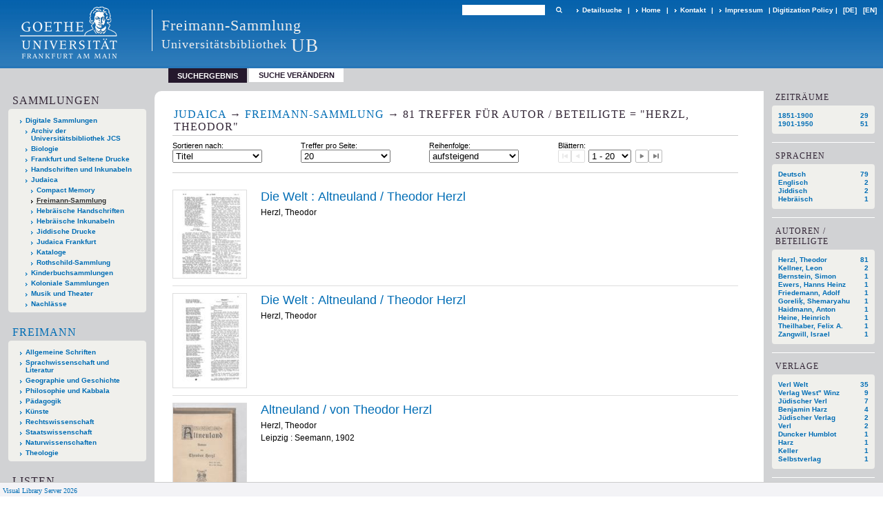

--- FILE ---
content_type: text/html;charset=utf-8
request_url: https://sammlungen.ub.uni-frankfurt.de/freimann/search?operation=searchRetrieve&query=bib.personalName%3D%22Herzl%2C%20Theodor%22%20and%20vl.domain%3Ddomain%20sortBy%20dc.title%2Fasc
body_size: 9203
content:
<!DOCTYPE html>
<html lang="de"><head><title>Freimann-Sammlung / Suche Autor / Beteiligte = "Herzl, Theodor" [1-20]</title><meta http-equiv="Content-Type" content="xml; charset=UTF-8"><meta name="viewport" content="width = device-width, initial-scale = 1"><meta name="description" content="Freimann-Sammlung"><meta lang="de" content=""><link rel="shortcut icon" href="/freimann/domainimage/favicon.ico" type="image/x-icon"><link rel="alternate" type="application/rss+xml" title="Freimann-Sammlung" href="/freimann/rss"><link type="text/css" href="/css/ubffm-server-balancer_front3.jsf_content.css?-5068635209101182675" rel="stylesheet"><script src="/thirdparty/jquery-3.6.0.min.js">&#160;</script><script defer src="/static/scripts/main.js">&#160;</script><script defer src="/static/scripts/common.js">&#160;</script><script defer src="/static/scripts/fulltext.js">&#160;</script></head><body style="height:100%" class="bd-guest   bd-tableLayout  bd-r-ubffm bd-m- bd-jsf  bd-retro bd-search bd-portal bd-nav bd-portal-searchResult bd-nav-searchResult bd-search-searchResult bd-list-rows bd-listnav"><span style="display:none" id="meta"><var id="tree">&#160;<var id="timeout" value="3600" class=" sessionsys"> </var><var id="name" value="jsf" class=" domain"> </var><var id="relativeRootDomain" value="ubffm" class=" domain"> </var><var id="pathinfo" value="/freimann/search" class=" request"> </var><var id="fulldata" value="false" class=" domain"> </var><var id="search-linkDetailedsearchScope" value="domain" class=" templating"> </var><var id="class" value="search" class=" request"> </var><var id="classtype" value="portal" class=" request"> </var><var id="tab" value="searchResult" class=" request"> </var><var id="id" value="" class=" request"> </var><var id="query" value='bib.personalName="Herzl, Theodor" and vl.domain=domain sortBy dc.title/asc' class=" request"> </var><var id="leftColToggled" value="false" class=" session"> </var><var id="facetFilterToggled" value="false" class=" session"> </var><var id="topheight" value="80" class=" session"> </var><var id="bottomheight" value="20" class=" session"> </var><var id="bodywidth" value="1000" class=" session"> </var><var id="centercolwidth" value="0" class=" session"> </var><var id="middlerowheight" value="476" class=" session"> </var><var id="numberOfThumbs" value="20" class=" session"> </var><var id="clientwidth" value="1000" class=" session"> </var><var id="fullScreen" value="false" class=" session"> </var><var id="staticWidth" value="false" class=" session"> </var><var id="rightcolwidth" value="220" class=" session"> </var><var id="leftcolwidth" value="200" class=" session"> </var><var id="zoomwidth" value="0" class=" session"> </var><var id="mode" value="w" class=" session"> </var><var id="initialized" value="true" class=" session"> </var><var id="sizes" value="128,1200,2000,0,1000,304,1504,504,800" class=" webcache"> </var><var id="availableZoomLevels" value="504,800,1000,1504,2000" class=" webcache"> </var><var id="js-toggleMobileNavi" value="None" class=" templating"> </var><var id="fullscreen-fullzoomOnly" value="false" class=" templating"> </var><var id="css-mobileMin" value="992px" class=" templating"> </var><var id="tei-on" value="false" class=" templating"> </var><var id="search-alertIfEmpty" value="true" class=" templating"> </var><var id="search-quicksearchScope" value="domain" class=" templating"> </var><var id="search-toggleListMinStructs" value="3" class=" templating"> </var><var id="search-highlightingColor" value="00808066" class=" templating"> </var><var id="layout-wrapperMargins" value="body" class=" templating"> </var><var id="layout-useMiddleContentDIV" value="false" class=" templating"> </var><var id="layout-navPortAboveMiddleContentDIV" value="false" class=" templating"> </var><var id="navPort-align" value="top" class=" templating"> </var><var id="navPort-searchTheBookInit" value="closed" class=" templating"> </var><var id="navPath-pageviewStructureResize" value="js" class=" templating"> </var><var id="layout-useLayout" value="tableLayout" class=" templating"> </var><var id="listNavigation-keepToggleState" value="false" class=" templating"> </var><var id="fullscreen-mode" value="None" class=" templating"> </var><var id="groups" value="guest" class=" user"> </var></var><var id="client" value="browser">&#160;</var><var id="guest" value="true">&#160;</var><var class="layout" id="colleft" value="searchResult,">&#160;</var><var class="layout" id="colright" value="">&#160;</var></span><table cellpadding="0" cellspacing="0" id="cont"><tr id="rowTop"><td class="tdTop" id="tdTop"><a class="screenreaders" href="#leftParts">zum Hauptmen&#252;</a><a class="screenreaders" href="#centerParts">zum Inhalt</a><header role="banner" class=""><div id="defaultTop" class="wiki wiki-top defaultTop wiki-defaultTop defaultTop "><table cellpadding="0" cellspacing="0" class="topContent" id="topContent">

<tr>
    

  <td width="5%"><a href="http://www.uni-frankfurt.de/"><img id="logo" alt="" src="/ubffm/domainresource/static/graphics/goethe.png"></a></td>
  <td id="topmenu">
      <div style="position:absolute;text-align:left;left:220px;top:14px;padding:10px 0 0 13px;border-left:1px solid #eee;height:60px">
          <h1 style="" id="projectname">Freimann-Sammlung</h1>
          <div class="item" style="color:#eee;margin-bottom:0"><span style="display:inline-block;font-size:18px;vertical-align:top;margin-top:4px;">Universit&#228;tsbibliothek</span><span style="display:inline-block;font-size:27px;margin-left:6px">UB</span></div>
      </div>
      <form method="get" onsubmit="return alertIfEmpty()" name="searchBox" class="searchform" id="quickSearchform" action="/freimann/search/quick"><label class="screenreaders" for="quicksearch">Schnellsuche: </label><input type="text" id="quicksearch" name="query" class="quicksearch" onfocus="this.value=''" style="" value="" preset="" msg="Bitte mindestens einen Suchbegriff eingeben."><button type="submit" id="quicksearchSubmit" class=" button large edge slim flat noborder searchglass"><span class="hidden">OK</span></button></form>
      <div style="display:inline-block;vertical-align:middle"><a class="textlink  sel " id="searchexpert" href="/freimann/search"><span>Detailsuche</span></a>
      <span> | </span>
      <a id="linkHome" class="textlink " href="/" title="Home">Home</a>
      <span> | </span>
      <a id="linkContact" class=" textlink" href="/freimann/doc/contact">Kontakt</a>
      <span> | </span>
      <a class="textlink" href="http://www.uni-frankfurt.de/impressum/">Impressum</a>
      <span> | </span>
      
      <a href="/wiki/digipolicy">Digitization Policy</a>
      <span> | </span>
      <span class="chooseLanguage langEls"><a class="uppercase sel"><abbr>[de]</abbr></a><a href="/action/changeLanguage?lang=en" class="uppercase "><abbr title="Sprache &#228;ndern: Englisch">[en]</abbr></a></span></div>
  </td>
</tr>
</table>


</div><nav class="navPort   "><ul id="navPort" class="nav-inline navPort-nav navPort-search-searchResult"><li class="viewCtrl_sel  tab-searchResult firstCtrl tab-nav-searchResult" id="tab-search-searchResult"><span>Suchergebnis</span></li><li class="viewCtrl  tab-searchUI lastCtrl evenCtrl tab-search tab-nav-searchUI" id="tab-search-searchUI"><a href="/freimann/search">Suche ver&#228;ndern</a></li><span style="font-size:0px">&#160;</span></ul></nav></header></td></tr><tr class="rowMiddle" id="rowMiddle"><td><table height="100%" cellpadding="0" cellspacing="0" id="middleContent"><tr><td id="colleft" class="colleft" style="height:100%"><a class="screenreaders" name="leftParts">&#160;</a><div id="leftContent"><nav role="navigation"><section><div class="menusection domainBox"><h4 class="menuheader" id="menuheaderDomainbox"><div>Sammlungen</div></h4><div class="menubox menubox menuboxDomainbox menuboxDomainbox-tree "><ul class="vl-nav nav"><li><a href="/" id="ubffm" class="">Digitale Sammlungen</a></li><li class=""><ul><li><a class="ubffm-child ubarchiv " href="/ubarchiv/nav/index/all">Archiv der Universit&#228;tsbibliothek JCS</a></li></ul></li><li class=""><ul><li><a class="ubffm-child ubffmbio " href="/biologie/nav/index/all">Biologie</a></li></ul></li><li class=""><ul><li><a class="ubffm-child frankfurt " href="/frankfurt/nav/index/all">Frankfurt und Seltene Drucke</a></li></ul></li><li class=""><ul><li><a class="ubffm-child ubffmms " href="/msinc/nav/index/all">Handschriften und Inkunabeln</a></li></ul></li><li class=""><ul><li><a class="ubffm-child ubffmssgjt " href="/judaica/nav/index/all">Judaica</a></li><li class=""><ul><li><a class="ubffmssgjt-child ubffmcm " href="/cm/nav/index/title">Compact Memory</a></li></ul></li><li class="sel"><ul><li><a class="ubffmssgjt-child jsf sel " href="/freimann/nav/index/all">Freimann-Sammlung</a></li></ul></li><li class=""><ul><li><a class="ubffmssgjt-child ubffmjms2 " href="/mshebr2/nav/index/all">Hebr&#228;ische Handschriften</a></li></ul></li><li class=""><ul><li><a class="ubffmssgjt-child inchebr2 " href="/inchebr2/nav/index/all">Hebr&#228;ische Inkunabeln</a></li></ul></li><li class=""><ul><li><a class="ubffmssgjt-child ubffmwjd " href="/jd/nav/index/all">Jiddische Drucke</a></li></ul></li><li class=""><ul><li><a class="ubffmssgjt-child ubffmeuropeana " href="/judaicaffm/nav/index/all">Judaica Frankfurt</a></li></ul></li><li class=""><ul><li><a class="ubffmssgjt-child ubffmjcat " href="/ubffmjcat/nav/index/all">Kataloge</a></li></ul></li><li class=""><ul><li><a class="ubffmssgjt-child rothschild " href="/rothschild/nav/index/all">Rothschild-Sammlung</a></li></ul></li></ul></li><li class=""><ul><li><a class="ubffm-child kinderbuch " href="/kinderbuch/nav/index/all">Kinderbuchsammlungen</a></li></ul></li><li class=""><ul><li><a class="ubffm-child afrika " href="/kolonial/nav/index/all">Koloniale Sammlungen</a></li></ul></li><li class=""><ul><li><a class="ubffm-child musiktheater " href="/musiktheater/nav/index/all">Musik und Theater</a></li></ul></li><li class=""><ul><li><a class="ubffm-child ubffma " href="/nachlass/nav/index/all">Nachl&#228;sse</a></li></ul></li></ul></div></div></section><div id="firstClassificationLevel"><h4 class="menuheader menuheader-sel" id=""><div><a href="/freimann/nav/classification/8111237">Freimann</a></div></h4><div class="menubox menubox"><ul class="vl-nav nav"><li><a href="/freimann/nav/classification/1">Allgemeine Schriften</a></li><li><a href="/freimann/nav/classification/18">Sprachwissenschaft und Literatur</a></li><li><a href="/freimann/nav/classification/71">Geographie und Geschichte</a></li><li><a href="/freimann/nav/classification/163">Philosophie und Kabbala</a></li><li><a href="/freimann/nav/classification/173">P&#228;dagogik</a></li><li><a href="/freimann/nav/classification/186">K&#252;nste</a></li><li><a href="/freimann/nav/classification/192">Rechtswissenschaft</a></li><li><a href="/freimann/nav/classification/206">Staatswissenschaft</a></li><li><a href="/freimann/nav/classification/223">Naturwissenschaften</a></li><li><a href="/freimann/nav/classification/229">Theologie</a></li></ul></div></div><section><div class="menusection menusection-selectIndex"><h4 class="menuheader" id="menuboxSelectIndexHeader"><div>Listen</div></h4><div class="menubox menubox" id="menuboxSelectIndexBox"><ul class="vl-nav nav"><li><a class="" href="/freimann/nav/history">Neuzug&#228;nge</a></li><li><a class="index-title " href="/freimann/nav/index/title">Titel</a></li><li><a class="index-name " href="/freimann/nav/index/name">Autor / Beteiligte</a></li><li><a class="index-place " href="/freimann/nav/index/place">Ort</a></li><li><a class="index-printer-publisher " href="/freimann/nav/index/printer-publisher">Verlag</a></li><li><a class="index-date last" href="/freimann/nav/index/date">Jahr</a></li></ul></div></div></section><section><div class="menusection menusection-clouds"><h4 class="menuheader" id="menuboxCloudsHeader"><div>Clouds</div></h4><div class="menubox menubox" id="menuboxCloudsBox"><ul class="vl-nav nav"><li><a class="cloud-keyword  first" href="/freimann/nav/cloud/keyword">Schlagw&#246;rter</a></li><li><a class="cloud-place " href="/freimann/nav/cloud/place">Orte</a></li><li><a class="cloud-name " href="/freimann/nav/cloud/name">Autoren / Beteiligte</a></li><li><a class="cloud-publisher " href="/freimann/nav/cloud/publisher">Verlage</a></li><li><a class="cloud-date  last" href="/freimann/nav/cloud/date">Jahre</a></li></ul></div></div></section></nav></div></td><td id="colmain" class="colmain" valign="top" style="height:100%"><main role="main"><img alt="" style="position:absolute;left:-9999px" id="cInfo" width="0" height="0"><div class="listNavigation column center " id="listNavigation"><a class="screenreaders" name="listNavigation">&#160;</a><nav role="navigation"><div class="listNavBox" id="facetData"><div class="menusection d50" style=""><h4 class="menuheader menuheader-d50" id=""><div>Zeitr&#228;ume</div></h4><div class="menubox menubox menubox-d50"><ul class="vl-nav nav"><li><a name="/freimann/search" href="?&amp;query=bib.personalName%3D%22Herzl%2C%20Theodor%22%20and%20vl.domain%3Ddomain%20sortBy%20dc.title%2Fasc&amp;operation=searchRetrieve&amp;facets=d50%3D%221850%22" rel="nofollow"><span class="itemCount" style="float:right"><span>29</span><span class="screenreaders">Eintr&#228;ge f&#252;r </span></span><span class="item">1851-1900</span></a></li><li><a name="/freimann/search" href="?&amp;query=bib.personalName%3D%22Herzl%2C%20Theodor%22%20and%20vl.domain%3Ddomain%20sortBy%20dc.title%2Fasc&amp;operation=searchRetrieve&amp;facets=d50%3D%221900%22" rel="nofollow"><span class="itemCount" style="float:right"><span>51</span><span class="screenreaders">Eintr&#228;ge f&#252;r </span></span><span class="item">1901-1950</span></a></li></ul></div></div><div class="menusection language" style=""><h4 class="menuheader menuheader-language" id=""><div>Sprachen</div></h4><div class="menubox menubox menubox-language"><ul class="vl-nav nav"><li><a name="/freimann/search" href="?&amp;query=bib.personalName%3D%22Herzl%2C%20Theodor%22%20and%20vl.domain%3Ddomain%20sortBy%20dc.title%2Fasc&amp;operation=searchRetrieve&amp;facets=language%3D%22ger%22" rel="nofollow"><span class="itemCount" style="float:right"><span>79</span><span class="screenreaders">Eintr&#228;ge f&#252;r </span></span><span class="item">Deutsch</span></a></li><li><a name="/freimann/search" href="?&amp;query=bib.personalName%3D%22Herzl%2C%20Theodor%22%20and%20vl.domain%3Ddomain%20sortBy%20dc.title%2Fasc&amp;operation=searchRetrieve&amp;facets=language%3D%22eng%22" rel="nofollow"><span class="itemCount" style="float:right"><span>2</span><span class="screenreaders">Eintr&#228;ge f&#252;r </span></span><span class="item">Englisch</span></a></li><li><a name="/freimann/search" href="?&amp;query=bib.personalName%3D%22Herzl%2C%20Theodor%22%20and%20vl.domain%3Ddomain%20sortBy%20dc.title%2Fasc&amp;operation=searchRetrieve&amp;facets=language%3D%22yid%22" rel="nofollow"><span class="itemCount" style="float:right"><span>2</span><span class="screenreaders">Eintr&#228;ge f&#252;r </span></span><span class="item">Jiddisch</span></a></li><li><a name="/freimann/search" href="?&amp;query=bib.personalName%3D%22Herzl%2C%20Theodor%22%20and%20vl.domain%3Ddomain%20sortBy%20dc.title%2Fasc&amp;operation=searchRetrieve&amp;facets=language%3D%22heb%22" rel="nofollow"><span class="itemCount" style="float:right"><span>1</span><span class="screenreaders">Eintr&#228;ge f&#252;r </span></span><span class="item">Hebr&#228;isch</span></a></li></ul></div></div><div class="menusection name" style=""><h4 class="menuheader menuheader-name" id=""><div>Autoren / Beteiligte</div></h4><div class="menubox menubox menubox-name"><ul class="vl-nav nav"><li><a name="/freimann/search" href="?&amp;query=bib.personalName%3D%22Herzl%2C%20Theodor%22%20and%20vl.domain%3Ddomain%20sortBy%20dc.title%2Fasc&amp;operation=searchRetrieve&amp;facets=name%3D%22Herzl%2C%20Theodor%22" rel="nofollow"><span class="itemCount" style="float:right"><span>81</span><span class="screenreaders">Eintr&#228;ge f&#252;r </span></span><span class="item">Herzl, Theodor</span></a></li><li><a name="/freimann/search" href="?&amp;query=bib.personalName%3D%22Herzl%2C%20Theodor%22%20and%20vl.domain%3Ddomain%20sortBy%20dc.title%2Fasc&amp;operation=searchRetrieve&amp;facets=name%3D%22Kellner%2C%20Leon%22" rel="nofollow"><span class="itemCount" style="float:right"><span>2</span><span class="screenreaders">Eintr&#228;ge f&#252;r </span></span><span class="item">Kellner, Leon</span></a></li><li><a name="/freimann/search" href="?&amp;query=bib.personalName%3D%22Herzl%2C%20Theodor%22%20and%20vl.domain%3Ddomain%20sortBy%20dc.title%2Fasc&amp;operation=searchRetrieve&amp;facets=name%3D%22Bernstein%2C%20Simon%22" rel="nofollow"><span class="itemCount" style="float:right"><span>1</span><span class="screenreaders">Eintr&#228;ge f&#252;r </span></span><span class="item">Bernstein, Simon</span></a></li><li><a name="/freimann/search" href="?&amp;query=bib.personalName%3D%22Herzl%2C%20Theodor%22%20and%20vl.domain%3Ddomain%20sortBy%20dc.title%2Fasc&amp;operation=searchRetrieve&amp;facets=name%3D%22Ewers%2C%20Hanns%20Heinz%22" rel="nofollow"><span class="itemCount" style="float:right"><span>1</span><span class="screenreaders">Eintr&#228;ge f&#252;r </span></span><span class="item">Ewers, Hanns Heinz</span></a></li><li><a name="/freimann/search" href="?&amp;query=bib.personalName%3D%22Herzl%2C%20Theodor%22%20and%20vl.domain%3Ddomain%20sortBy%20dc.title%2Fasc&amp;operation=searchRetrieve&amp;facets=name%3D%22Friedemann%2C%20Adolf%22" rel="nofollow"><span class="itemCount" style="float:right"><span>1</span><span class="screenreaders">Eintr&#228;ge f&#252;r </span></span><span class="item">Friedemann, Adolf</span></a></li><li><a name="/freimann/search" href="?&amp;query=bib.personalName%3D%22Herzl%2C%20Theodor%22%20and%20vl.domain%3Ddomain%20sortBy%20dc.title%2Fasc&amp;operation=searchRetrieve&amp;facets=name%3D%22Goreli%E1%B8%B3%2C%20Shemaryahu%22" rel="nofollow"><span class="itemCount" style="float:right"><span>1</span><span class="screenreaders">Eintr&#228;ge f&#252;r </span></span><span class="item">Goreli&#7731;, Shemaryahu</span></a></li><li><a name="/freimann/search" href="?&amp;query=bib.personalName%3D%22Herzl%2C%20Theodor%22%20and%20vl.domain%3Ddomain%20sortBy%20dc.title%2Fasc&amp;operation=searchRetrieve&amp;facets=name%3D%22Haidmann%2C%20Anton%22" rel="nofollow"><span class="itemCount" style="float:right"><span>1</span><span class="screenreaders">Eintr&#228;ge f&#252;r </span></span><span class="item">Haidmann, Anton</span></a></li><li><a name="/freimann/search" href="?&amp;query=bib.personalName%3D%22Herzl%2C%20Theodor%22%20and%20vl.domain%3Ddomain%20sortBy%20dc.title%2Fasc&amp;operation=searchRetrieve&amp;facets=name%3D%22Heine%2C%20Heinrich%22" rel="nofollow"><span class="itemCount" style="float:right"><span>1</span><span class="screenreaders">Eintr&#228;ge f&#252;r </span></span><span class="item">Heine, Heinrich</span></a></li><li><a name="/freimann/search" href="?&amp;query=bib.personalName%3D%22Herzl%2C%20Theodor%22%20and%20vl.domain%3Ddomain%20sortBy%20dc.title%2Fasc&amp;operation=searchRetrieve&amp;facets=name%3D%22Theilhaber%2C%20Felix%20A.%22" rel="nofollow"><span class="itemCount" style="float:right"><span>1</span><span class="screenreaders">Eintr&#228;ge f&#252;r </span></span><span class="item">Theilhaber, Felix A.</span></a></li><li><a name="/freimann/search" href="?&amp;query=bib.personalName%3D%22Herzl%2C%20Theodor%22%20and%20vl.domain%3Ddomain%20sortBy%20dc.title%2Fasc&amp;operation=searchRetrieve&amp;facets=name%3D%22Zangwill%2C%20Israel%22" rel="nofollow"><span class="itemCount" style="float:right"><span>1</span><span class="screenreaders">Eintr&#228;ge f&#252;r </span></span><span class="item">Zangwill, Israel</span></a></li></ul></div></div><div class="menusection publisher" style=""><h4 class="menuheader menuheader-publisher" id=""><div>Verlage</div></h4><div class="menubox menubox menubox-publisher"><ul class="vl-nav nav"><li><a name="/freimann/search" href="?&amp;query=bib.personalName%3D%22Herzl%2C%20Theodor%22%20and%20vl.domain%3Ddomain%20sortBy%20dc.title%2Fasc&amp;operation=searchRetrieve&amp;facets=publisher%3D%22Verl%20Welt%22" rel="nofollow"><span class="itemCount" style="float:right"><span>35</span><span class="screenreaders">Eintr&#228;ge f&#252;r </span></span><span class="item">Verl Welt</span></a></li><li><a name="/freimann/search" href="?&amp;query=bib.personalName%3D%22Herzl%2C%20Theodor%22%20and%20vl.domain%3Ddomain%20sortBy%20dc.title%2Fasc&amp;operation=searchRetrieve&amp;facets=publisher%3D%22Verlag%20West%5C%22%20Winz%22" rel="nofollow"><span class="itemCount" style="float:right"><span>9</span><span class="screenreaders">Eintr&#228;ge f&#252;r </span></span><span class="item">Verlag West" Winz</span></a></li><li><a name="/freimann/search" href="?&amp;query=bib.personalName%3D%22Herzl%2C%20Theodor%22%20and%20vl.domain%3Ddomain%20sortBy%20dc.title%2Fasc&amp;operation=searchRetrieve&amp;facets=publisher%3D%22J%C3%BCdischer%20Verl%22" rel="nofollow"><span class="itemCount" style="float:right"><span>7</span><span class="screenreaders">Eintr&#228;ge f&#252;r </span></span><span class="item">J&#252;discher Verl</span></a></li><li><a name="/freimann/search" href="?&amp;query=bib.personalName%3D%22Herzl%2C%20Theodor%22%20and%20vl.domain%3Ddomain%20sortBy%20dc.title%2Fasc&amp;operation=searchRetrieve&amp;facets=publisher%3D%22Benjamin%20Harz%22" rel="nofollow"><span class="itemCount" style="float:right"><span>4</span><span class="screenreaders">Eintr&#228;ge f&#252;r </span></span><span class="item">Benjamin Harz</span></a></li><li><a name="/freimann/search" href="?&amp;query=bib.personalName%3D%22Herzl%2C%20Theodor%22%20and%20vl.domain%3Ddomain%20sortBy%20dc.title%2Fasc&amp;operation=searchRetrieve&amp;facets=publisher%3D%22J%C3%BCdischer%20Verlag%22" rel="nofollow"><span class="itemCount" style="float:right"><span>2</span><span class="screenreaders">Eintr&#228;ge f&#252;r </span></span><span class="item">J&#252;discher Verlag</span></a></li><li><a name="/freimann/search" href="?&amp;query=bib.personalName%3D%22Herzl%2C%20Theodor%22%20and%20vl.domain%3Ddomain%20sortBy%20dc.title%2Fasc&amp;operation=searchRetrieve&amp;facets=publisher%3D%22Verl%22" rel="nofollow"><span class="itemCount" style="float:right"><span>2</span><span class="screenreaders">Eintr&#228;ge f&#252;r </span></span><span class="item">Verl</span></a></li><li><a name="/freimann/search" href="?&amp;query=bib.personalName%3D%22Herzl%2C%20Theodor%22%20and%20vl.domain%3Ddomain%20sortBy%20dc.title%2Fasc&amp;operation=searchRetrieve&amp;facets=publisher%3D%22Duncker%20Humblot%22" rel="nofollow"><span class="itemCount" style="float:right"><span>1</span><span class="screenreaders">Eintr&#228;ge f&#252;r </span></span><span class="item">Duncker Humblot</span></a></li><li><a name="/freimann/search" href="?&amp;query=bib.personalName%3D%22Herzl%2C%20Theodor%22%20and%20vl.domain%3Ddomain%20sortBy%20dc.title%2Fasc&amp;operation=searchRetrieve&amp;facets=publisher%3D%22Harz%22" rel="nofollow"><span class="itemCount" style="float:right"><span>1</span><span class="screenreaders">Eintr&#228;ge f&#252;r </span></span><span class="item">Harz</span></a></li><li><a name="/freimann/search" href="?&amp;query=bib.personalName%3D%22Herzl%2C%20Theodor%22%20and%20vl.domain%3Ddomain%20sortBy%20dc.title%2Fasc&amp;operation=searchRetrieve&amp;facets=publisher%3D%22Keller%22" rel="nofollow"><span class="itemCount" style="float:right"><span>1</span><span class="screenreaders">Eintr&#228;ge f&#252;r </span></span><span class="item">Keller</span></a></li><li><a name="/freimann/search" href="?&amp;query=bib.personalName%3D%22Herzl%2C%20Theodor%22%20and%20vl.domain%3Ddomain%20sortBy%20dc.title%2Fasc&amp;operation=searchRetrieve&amp;facets=publisher%3D%22Selbstverlag%22" rel="nofollow"><span class="itemCount" style="float:right"><span>1</span><span class="screenreaders">Eintr&#228;ge f&#252;r </span></span><span class="item">Selbstverlag</span></a></li></ul></div></div><div class="menusection place" style=""><h4 class="menuheader menuheader-place" id=""><div>Orte</div></h4><div class="menubox menubox menubox-place"><ul class="vl-nav nav"><li><a name="/freimann/search" href="?&amp;query=bib.personalName%3D%22Herzl%2C%20Theodor%22%20and%20vl.domain%3Ddomain%20sortBy%20dc.title%2Fasc&amp;operation=searchRetrieve&amp;facets=place%3D%22Berlin%22" rel="nofollow"><span class="itemCount" style="float:right"><span>15</span><span class="screenreaders">Eintr&#228;ge f&#252;r </span></span><span class="item">Berlin</span></a></li><li><a name="/freimann/search" href="?&amp;query=bib.personalName%3D%22Herzl%2C%20Theodor%22%20and%20vl.domain%3Ddomain%20sortBy%20dc.title%2Fasc&amp;operation=searchRetrieve&amp;facets=place%3D%22Wien%22" rel="nofollow"><span class="itemCount" style="float:right"><span>9</span><span class="screenreaders">Eintr&#228;ge f&#252;r </span></span><span class="item">Wien</span></a></li><li><a name="/freimann/search" href="?&amp;query=bib.personalName%3D%22Herzl%2C%20Theodor%22%20and%20vl.domain%3Ddomain%20sortBy%20dc.title%2Fasc&amp;operation=searchRetrieve&amp;facets=place%3D%22Leipzig%22" rel="nofollow"><span class="itemCount" style="float:right"><span>3</span><span class="screenreaders">Eintr&#228;ge f&#252;r </span></span><span class="item">Leipzig</span></a></li><li><a name="/freimann/search" href="?&amp;query=bib.personalName%3D%22Herzl%2C%20Theodor%22%20and%20vl.domain%3Ddomain%20sortBy%20dc.title%2Fasc&amp;operation=searchRetrieve&amp;facets=place%3D%22Deutschland%22" rel="nofollow"><span class="itemCount" style="float:right"><span>1</span><span class="screenreaders">Eintr&#228;ge f&#252;r </span></span><span class="item">Deutschland</span></a></li><li><a name="/freimann/search" href="?&amp;query=bib.personalName%3D%22Herzl%2C%20Theodor%22%20and%20vl.domain%3Ddomain%20sortBy%20dc.title%2Fasc&amp;operation=searchRetrieve&amp;facets=place%3D%22Hamburg%22" rel="nofollow"><span class="itemCount" style="float:right"><span>1</span><span class="screenreaders">Eintr&#228;ge f&#252;r </span></span><span class="item">Hamburg</span></a></li><li><a name="/freimann/search" href="?&amp;query=bib.personalName%3D%22Herzl%2C%20Theodor%22%20and%20vl.domain%3Ddomain%20sortBy%20dc.title%2Fasc&amp;operation=searchRetrieve&amp;facets=place%3D%22Jerusalem%22" rel="nofollow"><span class="itemCount" style="float:right"><span>1</span><span class="screenreaders">Eintr&#228;ge f&#252;r </span></span><span class="item">Jerusalem</span></a></li><li><a name="/freimann/search" href="?&amp;query=bib.personalName%3D%22Herzl%2C%20Theodor%22%20and%20vl.domain%3Ddomain%20sortBy%20dc.title%2Fasc&amp;operation=searchRetrieve&amp;facets=place%3D%22London%22" rel="nofollow"><span class="itemCount" style="float:right"><span>1</span><span class="screenreaders">Eintr&#228;ge f&#252;r </span></span><span class="item">London</span></a></li><li><a name="/freimann/search" href="?&amp;query=bib.personalName%3D%22Herzl%2C%20Theodor%22%20and%20vl.domain%3Ddomain%20sortBy%20dc.title%2Fasc&amp;operation=searchRetrieve&amp;facets=place%3D%22M%C3%A4hr.%20Ostrau%22" rel="nofollow"><span class="itemCount" style="float:right"><span>1</span><span class="screenreaders">Eintr&#228;ge f&#252;r </span></span><span class="item">M&#228;hr. Ostrau</span></a></li><li><a name="/freimann/search" href="?&amp;query=bib.personalName%3D%22Herzl%2C%20Theodor%22%20and%20vl.domain%3Ddomain%20sortBy%20dc.title%2Fasc&amp;operation=searchRetrieve&amp;facets=place%3D%22New%20York%22" rel="nofollow"><span class="itemCount" style="float:right"><span>1</span><span class="screenreaders">Eintr&#228;ge f&#252;r </span></span><span class="item">New York</span></a></li><li><a name="/freimann/search" href="?&amp;query=bib.personalName%3D%22Herzl%2C%20Theodor%22%20and%20vl.domain%3Ddomain%20sortBy%20dc.title%2Fasc&amp;operation=searchRetrieve&amp;facets=place%3D%22%5BLeipzig%5D%22" rel="nofollow"><span class="itemCount" style="float:right"><span>1</span><span class="screenreaders">Eintr&#228;ge f&#252;r </span></span><span class="item">[Leipzig]</span></a></li></ul></div></div><div class="menusection keyword" style=""><h4 class="menuheader menuheader-keyword" id=""><div>Schlagw&#246;rter</div></h4><div class="menubox menubox menubox-keyword"><ul class="vl-nav nav"><li><a name="/freimann/search" href="?&amp;query=bib.personalName%3D%22Herzl%2C%20Theodor%22%20and%20vl.domain%3Ddomain%20sortBy%20dc.title%2Fasc&amp;operation=searchRetrieve&amp;facets=keyword%3D%22Herzl%22" rel="nofollow"><span class="itemCount" style="float:right"><span>9</span><span class="screenreaders">Eintr&#228;ge f&#252;r </span></span><span class="item">Herzl</span></a></li><li><a name="/freimann/search" href="?&amp;query=bib.personalName%3D%22Herzl%2C%20Theodor%22%20and%20vl.domain%3Ddomain%20sortBy%20dc.title%2Fasc&amp;operation=searchRetrieve&amp;facets=keyword%3D%22Herzl%2C%20Theodor%22" rel="nofollow"><span class="itemCount" style="float:right"><span>9</span><span class="screenreaders">Eintr&#228;ge f&#252;r </span></span><span class="item">Herzl, Theodor</span></a></li><li><a name="/freimann/search" href="?&amp;query=bib.personalName%3D%22Herzl%2C%20Theodor%22%20and%20vl.domain%3Ddomain%20sortBy%20dc.title%2Fasc&amp;operation=searchRetrieve&amp;facets=keyword%3D%22Theodor%22" rel="nofollow"><span class="itemCount" style="float:right"><span>9</span><span class="screenreaders">Eintr&#228;ge f&#252;r </span></span><span class="item">Theodor</span></a></li><li><a name="/freimann/search" href="?&amp;query=bib.personalName%3D%22Herzl%2C%20Theodor%22%20and%20vl.domain%3Ddomain%20sortBy%20dc.title%2Fasc&amp;operation=searchRetrieve&amp;facets=keyword%3D%22Zionismus%22" rel="nofollow"><span class="itemCount" style="float:right"><span>7</span><span class="screenreaders">Eintr&#228;ge f&#252;r </span></span><span class="item">Zionismus</span></a></li><li><a name="/freimann/search" href="?&amp;query=bib.personalName%3D%22Herzl%2C%20Theodor%22%20and%20vl.domain%3Ddomain%20sortBy%20dc.title%2Fasc&amp;operation=searchRetrieve&amp;facets=keyword%3D%22Biographie%22" rel="nofollow"><span class="itemCount" style="float:right"><span>3</span><span class="screenreaders">Eintr&#228;ge f&#252;r </span></span><span class="item">Biographie</span></a></li><li><a name="/freimann/search" href="?&amp;query=bib.personalName%3D%22Herzl%2C%20Theodor%22%20and%20vl.domain%3Ddomain%20sortBy%20dc.title%2Fasc&amp;operation=searchRetrieve&amp;facets=keyword%3D%22Judentum%22" rel="nofollow"><span class="itemCount" style="float:right"><span>3</span><span class="screenreaders">Eintr&#228;ge f&#252;r </span></span><span class="item">Judentum</span></a></li><li><a name="/freimann/search" href="?&amp;query=bib.personalName%3D%22Herzl%2C%20Theodor%22%20and%20vl.domain%3Ddomain%20sortBy%20dc.title%2Fasc&amp;operation=searchRetrieve&amp;facets=keyword%3D%22Juden%22" rel="nofollow"><span class="itemCount" style="float:right"><span>2</span><span class="screenreaders">Eintr&#228;ge f&#252;r </span></span><span class="item">Juden</span></a></li><li><a name="/freimann/search" href="?&amp;query=bib.personalName%3D%22Herzl%2C%20Theodor%22%20and%20vl.domain%3Ddomain%20sortBy%20dc.title%2Fasc&amp;operation=searchRetrieve&amp;facets=keyword%3D%22Deutschland%22" rel="nofollow"><span class="itemCount" style="float:right"><span>1</span><span class="screenreaders">Eintr&#228;ge f&#252;r </span></span><span class="item">Deutschland</span></a></li><li><a name="/freimann/search" href="?&amp;query=bib.personalName%3D%22Herzl%2C%20Theodor%22%20and%20vl.domain%3Ddomain%20sortBy%20dc.title%2Fasc&amp;operation=searchRetrieve&amp;facets=keyword%3D%22Geschichte%22" rel="nofollow"><span class="itemCount" style="float:right"><span>1</span><span class="screenreaders">Eintr&#228;ge f&#252;r </span></span><span class="item">Geschichte</span></a></li><li><a name="/freimann/search" href="?&amp;query=bib.personalName%3D%22Herzl%2C%20Theodor%22%20and%20vl.domain%3Ddomain%20sortBy%20dc.title%2Fasc&amp;operation=searchRetrieve&amp;facets=keyword%3D%22J%C3%BCdische%20Literatur%22" rel="nofollow"><span class="itemCount" style="float:right"><span>1</span><span class="screenreaders">Eintr&#228;ge f&#252;r </span></span><span class="item">J&#252;dische Literatur</span></a></li></ul></div></div><div class="menusection type" style=""><h4 class="menuheader menuheader-type" id=""><div>Dokumenttypen</div></h4><div class="menubox menubox menubox-type"><ul class="vl-nav nav"><li><a name="/freimann/search" href="?&amp;query=bib.personalName%3D%22Herzl%2C%20Theodor%22%20and%20vl.domain%3Ddomain%20sortBy%20dc.title%2Fasc&amp;operation=searchRetrieve&amp;facets=type%3D%22article%22" rel="nofollow"><span class="itemCount" style="float:right"><span>48</span><span class="screenreaders">Eintr&#228;ge f&#252;r </span></span><span class="item">Aufsatz</span></a></li><li><a name="/freimann/search" href="?&amp;query=bib.personalName%3D%22Herzl%2C%20Theodor%22%20and%20vl.domain%3Ddomain%20sortBy%20dc.title%2Fasc&amp;operation=searchRetrieve&amp;facets=type%3D%22book%22" rel="nofollow"><span class="itemCount" style="float:right"><span>27</span><span class="screenreaders">Eintr&#228;ge f&#252;r </span></span><span class="item">Druckschrift</span></a></li><li><a name="/freimann/search" href="?&amp;query=bib.personalName%3D%22Herzl%2C%20Theodor%22%20and%20vl.domain%3Ddomain%20sortBy%20dc.title%2Fasc&amp;operation=searchRetrieve&amp;facets=type%3D%22fulltome%22" rel="nofollow"><span class="itemCount" style="float:right"><span>3</span><span class="screenreaders">Eintr&#228;ge f&#252;r </span></span><span class="item">Teil eines Werkes</span></a></li><li><a name="/freimann/search" href="?&amp;query=bib.personalName%3D%22Herzl%2C%20Theodor%22%20and%20vl.domain%3Ddomain%20sortBy%20dc.title%2Fasc&amp;operation=searchRetrieve&amp;facets=type%3D%22multivolumework%22" rel="nofollow"><span class="itemCount" style="float:right"><span>2</span><span class="screenreaders">Eintr&#228;ge f&#252;r </span></span><span class="item">Mehrteiliges Werk</span></a></li><li><a name="/freimann/search" href="?&amp;query=bib.personalName%3D%22Herzl%2C%20Theodor%22%20and%20vl.domain%3Ddomain%20sortBy%20dc.title%2Fasc&amp;operation=searchRetrieve&amp;facets=type%3D%22notated_music%22" rel="nofollow"><span class="itemCount" style="float:right"><span>1</span><span class="screenreaders">Eintr&#228;ge f&#252;r </span></span><span class="item">Musikdruck</span></a></li></ul></div></div></div></nav></div><a class="screenreaders" name="centerParts">&#160;</a><h1 class="mainheader titlesBar  listNavigation-margin" id="searchResHeader"><div class="headertext"><div><span><a href="/judaica">Judaica</a></span><span class="next"> &#8594; </span><span><a href="/freimann">Freimann-Sammlung</a></span><span class="next"> &#8594; </span><span><span class="titlecount">81</span> Treffer</span><span> f&#252;r </span><span class="searchterm"> Autor / Beteiligte = "Herzl, Theodor"</span> </div></div></h1><a class="screenreaders" href="#listNavigation">zu den Filteroptionen</a><nav role="navigation" class="wr-mainheaderNaviBox " content="sort"><div id="mainheaderNaviBox" class="listNavigation-margin"><div id="mainnaviSortBox" class="mainnaviElement "><div><div id="sortByDropdown-label" class="mainnaviCaption">Sortieren nach: </div><span class="drop2"><form><input type="hidden" name="operation" value="searchRetrieve"><select aria-labelledby="sortByDropdown-label" name="query" class="change by " id="sortByDropdown"><option value='bib.personalName="Herzl, Theodor" and vl.domain=domain sortBy relevance/desc'>Relevanz</option><option value='bib.personalName="Herzl, Theodor" and vl.domain=domain sortBy dc.title/asc' selected>Titel</option><option value='bib.personalName="Herzl, Theodor" and vl.domain=domain sortBy bib.personalName/asc'>Autor / Beteiligte</option><option value='bib.personalName="Herzl, Theodor" and vl.domain=domain sortBy bib.originPlace/asc'>Ort</option><option value='bib.personalName="Herzl, Theodor" and vl.domain=domain sortBy dc.date/asc'>Jahr</option></select></form></span></div></div><div id="mainnaviMax" class="mainnaviElement "><div><div id="maxDropdown-label" class="mainnaviCaption">Treffer pro Seite: </div><form method="get"><select aria-labelledby="maxDropdown-label" id="maxDropdown" name="maximumRecords" class="change"><option value="10">10</option><option value="20" selected>20</option><option value="30">30</option><option value="50">50</option><option value="100">100</option></select><input type="hidden" name="query" value='bib.personalName="Herzl, Theodor" and vl.domain=domain sortBy dc.title/asc'><input type="hidden" name="operation" value="searchRetrieve"></form></div></div><div id="mainnaviOrder" class="mainnaviElement "><div><div id="sortOrderDropdown-label" class="mainnaviCaption">Reihenfolge: </div><form method="get"><input type="hidden" name="operation" value="searchRetrieve"><select aria-labelledby="sortOrderDropdown-label" id="sortOrderDropdown" class="change" name="query"><option selected value='bib.personalName="Herzl, Theodor" and vl.domain=domain sortBy dc.title/asc'>aufsteigend</option><option value='bib.personalName="Herzl, Theodor" and vl.domain=domain sortBy dc.title/desc'>absteigend</option></select></form></div></div><div id="mainnaviControls" class="mainnaviElement"><div><div id="navDropdown-label" class="mainnaviCaption">Bl&#228;ttern: </div><span class="controls naviControls"><div class="paginglink"><span class="vls-button start start_s inactive"><span> </span></span></div><div class="paginglink"><span class="vls-button back back_s inactive"><span> </span></span></div><span class="drop"><span class="drop"><form method="get"><label class="screenreaders" for="navDropdown">Gehe zu Seiten</label><select id="navDropdown" title="Gehe zu Seiten" name="startRecord" class="change offset"><option value="1" selected>1 - 20</option><option value="21">21 - 40</option><option value="41">41 - 60</option><option value="61">61 - 80</option><option value="81">81</option></select><input type="hidden" name="query" value='bib.personalName="Herzl, Theodor" and vl.domain=domain sortBy dc.title/asc'><input type="hidden" name="operation" value="searchRetrieve"></form></span></span><div class="paginglink"><a class="vls-button forw" href="/freimann/search?query=bib.personalName%3D%22Herzl%2C+Theodor%22+and+vl.domain%3Ddomain+sortBy+dc.title%2Fasc&amp;operation=searchRetrieve&amp;startRecord=21" rel="nofollow" title="N&#228;chste Seite"><span> </span></a></div><div class="paginglink"><a class="vls-button end" href="/freimann/search?query=bib.personalName%3D%22Herzl%2C+Theodor%22+and+vl.domain%3Ddomain+sortBy+dc.title%2Fasc&amp;operation=searchRetrieve&amp;startRecord=81" rel="nofollow" title="Letzte Seite"><span> </span></a></div></span></div></div></div></nav><div id="mainheaderNaviBox-after" class="mainheader listNavigation-margin">&#160;</div><ul id="searchResult" class="vls-list md-list rows listNavigation-margin " aria-controls="mainheaderNaviBox"><li class="tableContainer"><table class="metadataTable" cellpadding="0" cellspacing="0"><tr><td class="thumb" style="border-top-width:0;"><a class="thumb" href="/cm/periodical/titleinfo/3371750"><img alt="Titelblatt" loading="lazy" class="transparency" src="/ubffmcm/download/webcache/128/3371799" style="width:108px; height:129px"></a></td><td style="border-top-width:0;"><div class="csslayout mdlist-info miniTitleinfo"><div class="title"><a class="title" href="/cm/periodical/titleinfo/3371750"><span class="riTitle">Die Welt</span><span class="volumeNumber hostNumber"> : </span><span class="soTitle">Altneuland</span> / <span class="stResp">Theodor Herzl</span></a></div><div class="author"><span class="role-aut">Herzl, Theodor</span></div></div></td></tr></table></li><li class="tableContainer"><table class="metadataTable" cellpadding="0" cellspacing="0"><tr><td class="thumb"><a class="thumb" href="/cm/periodical/titleinfo/3395964"><img alt="Titelblatt" loading="lazy" class="transparency" src="/ubffmcm/download/webcache/128/3396075" style="width:108px; height:138px"></a></td><td><div class="csslayout mdlist-info miniTitleinfo"><div class="title"><a class="title" href="/cm/periodical/titleinfo/3395964"><span class="riTitle">Die Welt</span><span class="volumeNumber hostNumber"> : </span><span class="soTitle">Altneuland</span> / <span class="stResp">Theodor Herzl</span></a></div><div class="author"><span class="role-aut">Herzl, Theodor</span></div></div></td></tr></table></li><li class="tableContainer"><table class="metadataTable" cellpadding="0" cellspacing="0"><tr><td class="thumb"><a class="thumb" href="/judaicaffm/content/titleinfo/3871301"><img alt="Titelblatt" loading="lazy" class="transparency" src="/ubffmeuropeana/download/webcache/128/3871308" style="width:108px; height:158px"></a></td><td><div class="csslayout mdlist-info miniTitleinfo"><div class="title"><a class="title" href="/judaicaffm/content/titleinfo/3871301">Altneuland / von Theodor Herzl</a></div><div class="author"><span class="role-aut">Herzl, Theodor</span></div><div class="origin">Leipzig : Seemann, 1902</div></div></td></tr></table></li><li class="tableContainer"><table class="metadataTable" cellpadding="0" cellspacing="0"><tr><td class="thumb"><a class="thumb" href="/freimann/content/titleinfo/8071047"><img alt="Titelblatt" loading="lazy" class="transparency" src="/jsf/download/webcache/128/8071052" style="width:108px; height:162px"></a></td><td><div class="csslayout mdlist-info miniTitleinfo"><div class="title"><a class="title" href="/freimann/content/titleinfo/8071047">Altneuland : Roman / Theodor Herzl</a></div><div class="author"><span class="role-aut">Herzl, Theodor</span></div><div class="origin">Berlin ; Wien : Benjamin Harz, 1921</div></div></td></tr></table></li><li class="tableContainer"><table class="metadataTable" cellpadding="0" cellspacing="0"><tr><td class="thumb"><a class="thumb" href="/cm/periodical/titleinfo/3338029"><img alt="Titelblatt" loading="lazy" class="transparency" src="/ubffmcm/download/webcache/128/3338293" style="width:108px; height:133px"></a></td><td><div class="csslayout mdlist-info miniTitleinfo"><div class="title"><a class="title" href="/cm/periodical/titleinfo/3338029"><span class="riTitle">Die Welt</span><span class="volumeNumber hostNumber"> : </span><span class="soTitle">Antwort</span> / <span class="stResp">Theodor Herzl</span></a></div><div class="author"><span class="role-aut">Herzl, Theodor</span></div></div></td></tr></table></li><li class="tableContainer"><table class="metadataTable" cellpadding="0" cellspacing="0"><tr><td class="thumb"><a class="thumb" href="/freimann/content/titleinfo/938375"><img alt="Titelblatt" loading="lazy" class="transparency" src="/jsf/download/webcache/128/938378" style="width:108px; height:174px"></a></td><td><div class="csslayout mdlist-info miniTitleinfo"><div class="title"><a class="title" href="/freimann/content/titleinfo/938375">Der Baseler Congress / von Theodor Herzl</a></div><div class="author"><span class="role-aut">Herzl, Theodor</span></div><div class="origin">Wien : Verl. D. "Welt", 1897</div></div></td></tr></table></li><li class="tableContainer"><table class="metadataTable" cellpadding="0" cellspacing="0"><tr><td class="thumb"><a class="thumb" href="/cm/periodical/titleinfo/3382113"><img alt="Titelblatt" loading="lazy" class="transparency" src="/ubffmcm/download/webcache/128/3382217" style="width:108px; height:148px"></a></td><td><div class="csslayout mdlist-info miniTitleinfo"><div class="title"><a class="title" href="/cm/periodical/titleinfo/3382113"><span class="riTitle">Die Welt</span><span class="volumeNumber hostNumber"> : </span><span class="soTitle">B&#246;rsenelend</span> / <span class="stResp">Theodor Herzl</span></a></div><div class="author"><span class="role-aut">Herzl, Theodor</span></div></div></td></tr></table></li><li class="tableContainer"><table class="metadataTable" cellpadding="0" cellspacing="0"><tr><td class="thumb"><a class="thumb" href="/cm/periodical/titleinfo/3110829"><img alt="Titelblatt" loading="lazy" class="transparency" src="/ubffmcm/download/webcache/128/3111037" style="width:108px; height:131px"></a></td><td><div class="csslayout mdlist-info miniTitleinfo"><div class="title"><a class="title" href="/cm/periodical/titleinfo/3110829"><span class="riTitle">Der Jude</span><span class="volumeNumber hostNumber"> : </span>Ein <span class="soTitle">Brief Th. Herzls an Martin Buber</span> / <span class="stResp">Theodor Herzl</span></a></div><div class="author"><span class="role-aut">Herzl, Theodor</span></div></div></td></tr></table></li><li class="tableContainer"><table class="metadataTable" cellpadding="0" cellspacing="0"><tr><td class="thumb"><a class="thumb" href="/cm/periodical/titleinfo/3354952"><img alt="Titelblatt" loading="lazy" class="transparency" src="/ubffmcm/download/webcache/128/3355039" style="width:108px; height:124px"></a></td><td><div class="csslayout mdlist-info miniTitleinfo"><div class="title"><a class="title" href="/cm/periodical/titleinfo/3354952"><span class="riTitle">Die Welt</span><span class="volumeNumber hostNumber"> : </span>Ein <span class="soTitle">Brief Theodor Herzls an Dr. H. Hildesheimer, Berlin</span> / <span class="stResp">Theodor Herzl</span></a></div><div class="author"><span class="role-aut">Herzl, Theodor</span></div></div></td></tr></table></li><li class="tableContainer"><table class="metadataTable" cellpadding="0" cellspacing="0"><tr><td class="thumb"><a class="thumb" href="/judaicaffm/content/titleinfo/3864118"><img alt="Titelblatt" loading="lazy" class="transparency" src="/ubffmeuropeana/download/webcache/128/3864122" style="width:108px; height:154px"></a></td><td><div class="csslayout mdlist-info miniTitleinfo"><div class="title"><a class="title" href="/judaicaffm/content/titleinfo/3864118">Buch der Narrheit / Theodor Herzl</a></div><div class="author"><span class="role-aut">Herzl, Theodor</span></div><div class="origin">Leipzig : Buch- und Kunst-Verlag, 1888</div></div></td></tr></table></li><li class="tableContainer"><table class="metadataTable" cellpadding="0" cellspacing="0"><tr><td class="thumb"><a class="thumb" href="/cm/periodical/titleinfo/3357749"><img alt="Titelblatt" loading="lazy" class="transparency" src="/ubffmcm/download/webcache/128/3357853" style="width:108px; height:138px"></a></td><td><div class="csslayout mdlist-info miniTitleinfo"><div class="title"><a class="title" href="/cm/periodical/titleinfo/3357749"><span class="riTitle">Die Welt</span><span class="volumeNumber hostNumber"> : </span><span class="soTitle">Clerkenwell Town Hall</span> / <span class="stResp">Theodor Herzl</span></a></div><div class="author"><span class="role-aut">Herzl, Theodor</span></div></div></td></tr></table></li><li class="tableContainer"><table class="metadataTable" cellpadding="0" cellspacing="0"><tr><td class="thumb"><a class="thumb" href="/cm/periodical/titleinfo/3376883"><img alt="Titelblatt" loading="lazy" class="transparency" src="/ubffmcm/download/webcache/128/3376958" style="width:108px; height:144px"></a></td><td><div class="csslayout mdlist-info miniTitleinfo"><div class="title"><a class="title" href="/cm/periodical/titleinfo/3376883"><span class="riTitle">Die Welt</span><span class="volumeNumber hostNumber"> : </span>Der <span class="soTitle">Congre&#223;</span> / <span class="stResp">Theodor Herzl</span></a></div><div class="author"><span class="role-aut">Herzl, Theodor</span></div></div></td></tr></table></li><li class="tableContainer"><table class="metadataTable" cellpadding="0" cellspacing="0"><tr><td class="thumb"><a class="thumb" href="/cm/periodical/titleinfo/3322197"><img alt="Titelblatt" loading="lazy" class="transparency" src="/ubffmcm/download/webcache/128/3322331" style="width:108px; height:139px"></a></td><td><div class="csslayout mdlist-info miniTitleinfo"><div class="title"><a class="title" href="/cm/periodical/titleinfo/3322197"><span class="riTitle">Die Welt</span><span class="volumeNumber hostNumber"> : </span><span class="soTitle">Danksagung</span> / <span class="stResp">Theodor Herzl</span></a></div><div class="author"><span class="role-aut">Herzl, Theodor</span></div></div></td></tr></table></li><li class="tableContainer"><table class="metadataTable" cellpadding="0" cellspacing="0"><tr><td class="thumb"><a class="thumb" href="/cm/periodical/titleinfo/3337283"><img alt="Titelblatt" loading="lazy" class="transparency" src="/ubffmcm/download/webcache/128/3337383" style="width:108px; height:134px"></a></td><td><div class="csslayout mdlist-info miniTitleinfo"><div class="title"><a class="title" href="/cm/periodical/titleinfo/3337283"><span class="riTitle">Die Welt</span><span class="volumeNumber hostNumber"> : </span><span class="soTitle">Danksagung</span> / <span class="stResp">Theodor Herzl</span></a></div><div class="author"><span class="role-aut">Herzl, Theodor</span></div></div></td></tr></table></li><li class="tableContainer"><table class="metadataTable" cellpadding="0" cellspacing="0"><tr><td class="thumb"><a class="thumb" href="/judaicaffm/content/titleinfo/3863851"><img alt="Titelblatt" loading="lazy" class="transparency" src="/ubffmeuropeana/download/webcache/128/3863856" style="width:108px; height:168px"></a></td><td><div class="csslayout mdlist-info miniTitleinfo"><div class="title"><a class="title" href="/judaicaffm/content/titleinfo/3863851">Das Palais Bourbon : Bilder aus dem franz&#246;sischen Parlamentsleben / von Theodor Herzl</a></div><div class="author"><span class="role-aut">Herzl, Theodor</span></div><div class="origin">Leipzig : Duncker &amp; Humblot, 1895</div></div></td></tr></table></li><li class="tableContainer"><table class="metadataTable" cellpadding="0" cellspacing="0"><tr><td class="thumb"><a class="thumb" href="/cm/periodical/titleinfo/3319868"><img alt="Titelblatt" loading="lazy" class="transparency" src="/ubffmcm/download/webcache/128/3319935" style="width:108px; height:139px"></a></td><td><div class="csslayout mdlist-info miniTitleinfo"><div class="title"><a class="title" href="/cm/periodical/titleinfo/3319868"><span class="riTitle">Die Welt</span><span class="volumeNumber hostNumber"> : </span><span class="soTitle">D&#228;umerle und B&#228;umerle oder Die Zukunft</span> / <span class="stResp">Theodor Herzl</span></a></div><div class="author"><span class="role-aut">Herzl, Theodor</span></div></div></td></tr></table></li><li class="tableContainer"><table class="metadataTable" cellpadding="0" cellspacing="0"><tr><td class="thumb"><a class="thumb" href="/cm/periodical/titleinfo/3388822"><img alt="Titelblatt" loading="lazy" class="transparency" src="/ubffmcm/download/webcache/128/3388898" style="width:108px; height:134px"></a></td><td><div class="csslayout mdlist-info miniTitleinfo"><div class="title"><a class="title" href="/cm/periodical/titleinfo/3388822"><span class="riTitle">Die Welt</span><span class="volumeNumber hostNumber"> : </span><span class="soTitle">Dr. Herzl in London</span> / <span class="stResp">Theodor Herzl</span></a></div><div class="author"><span class="role-aut">Herzl, Theodor</span></div></div></td></tr></table></li><li class="tableContainer"><table class="metadataTable" cellpadding="0" cellspacing="0"><tr><td class="thumb"><a class="thumb" href="/judaicaffm/content/titleinfo/3862440"><img alt="Titelblatt" loading="lazy" class="transparency" src="/ubffmeuropeana/download/webcache/128/3862447" style="width:108px; height:163px"></a></td><td><div class="csslayout mdlist-info miniTitleinfo"><div class="title"><a class="title" href="/judaicaffm/content/titleinfo/3862440">Dr. Siegmund Werner : ein Mitarbeiter Herzls / [Hrsg.:] Josef Fr&#228;nkel</a></div><div class="author"><span class="role-edt">Fraenkel, Josef (Hrsg.)</span><span> ; </span><span class="role-asn">Werner, Siegmund</span><span> ; </span><span class="role-asn">Herzl, Theodor</span></div><div class="origin">Praha : Zionistische Propagandastelle, 5699 [ca.1939]</div></div></td></tr></table></li><li class="tableContainer"><table class="metadataTable" cellpadding="0" cellspacing="0"><tr><td class="thumb"><a class="thumb" href="/cm/periodical/titleinfo/3382858"><img alt="Titelblatt" loading="lazy" class="transparency" src="/ubffmcm/download/webcache/128/3382958" style="width:108px; height:144px"></a></td><td><div class="csslayout mdlist-info miniTitleinfo"><div class="title"><a class="title" href="/cm/periodical/titleinfo/3382858"><span class="riTitle">Die Welt</span><span class="volumeNumber hostNumber"> : </span>Die <span class="soTitle">"entschwundenen" Zeiten</span> / <span class="stResp">Theodor Herzl</span></a></div><div class="author"><span class="role-aut">Herzl, Theodor</span></div></div></td></tr></table></li><li class="tableContainer"><table class="metadataTable" cellpadding="0" cellspacing="0"><tr><td class="thumb" style="border-bottom-width:1px;"><a class="thumb" href="/cm/periodical/titleinfo/3371834"><img alt="Titelblatt" loading="lazy" class="transparency" src="/ubffmcm/download/webcache/128/3371958" style="width:108px; height:130px"></a></td><td style="border-bottom-width:1px;"><div class="csslayout mdlist-info miniTitleinfo"><div class="title"><a class="title" href="/cm/periodical/titleinfo/3371834"><span class="riTitle">Die Welt</span><span class="volumeNumber hostNumber"> : </span><span class="soTitle">Er&#246;ffnungsrede Dr. Herzls</span> / <span class="stResp">Theodor Herzl</span></a></div><div class="author"><span class="role-aut">Herzl, Theodor</span></div></div></td></tr></table></li></ul><div id="bottomNav" style="margin-left:332px"><nav class="list-paging naviControls bottomNav " role="navigation"><div><div class="paginglink"><span class="vls-button start start_s inactive"><span> </span></span></div><div class="paginglink"><span class="vls-button back back_s inactive"><span> </span></span></div><span class="drop"><span class="drop"><form method="get"><label class="screenreaders" for="navDropdown">Gehe zu Seiten</label><select id="navDropdown" title="Gehe zu Seiten" name="startRecord" class="change offset"><option value="1" selected>1 - 20</option><option value="21">21 - 40</option><option value="41">41 - 60</option><option value="61">61 - 80</option><option value="81">81</option></select><input type="hidden" name="query" value='bib.personalName="Herzl, Theodor" and vl.domain=domain sortBy dc.title/asc'><input type="hidden" name="operation" value="searchRetrieve"></form></span></span><div class="paginglink"><a class="vls-button forw" href="/freimann/search?query=bib.personalName%3D%22Herzl%2C+Theodor%22+and+vl.domain%3Ddomain+sortBy+dc.title%2Fasc&amp;operation=searchRetrieve&amp;startRecord=21" rel="nofollow" title="N&#228;chste Seite"><span> </span></a></div><div class="paginglink"><a class="vls-button end" href="/freimann/search?query=bib.personalName%3D%22Herzl%2C+Theodor%22+and+vl.domain%3Ddomain+sortBy+dc.title%2Fasc&amp;operation=searchRetrieve&amp;startRecord=81" rel="nofollow" title="Letzte Seite"><span> </span></a></div></div></nav></div><var id="publicationID" value="" class="zoomfullScreen"> </var><var id="mdlistCols" value="false"> </var><var id="isFullzoom" value="false" class="zoomfullScreen"> </var><var id="employsPageview" value="true" class="pagetabs"> </var><var id="webcacheSizes" value="128,304,504,800,1000,1200,1504,2000"> </var><var id="navLastSearchUrl" value="/freimann/search?query=bib.personalName%3D%22Herzl%2C+Theodor%22+and+vl.domain%3Ddomain+sortBy+dc.title%2Fasc&amp;operation=searchRetrieve"> </var></main></td></tr></table></td></tr><tr id="rowBottom"><td class="footer" id="footer"><footer role="contentinfo" class=""><div id="custom-footer" class="wiki wiki-bottom custom-footer wiki-custom-footer customFooter "><style>
#impressum {
    background-color: #483B56;
    color: white;
    font-weight: bold;
    font-size: 10px;
    text-align: center;
    padding: 4px;
}
#impressum a {
    color: white;
    text-decoration: none;
}
#impressum a:hover {
    text-decoration: underline;
}
#navUnten {
    margin-bottom: 20px;
    margin-top: 20px;
    margin-left: auto;
    margin-right: auto;
    width: 920px;
}
#navUnten td.fussSpalte {
    width: 180px;
    vertical-align: top;
}
.fussSpalte h3 {
    font-size: 11px;
    font-weight: bold;
    margin: 0px 0px 10px;
    font-family: sans-serif;
}
.fussSpalte ul {
    list-style: none outside none;
    margin: 0px;
    padding: 0px;
}
.fussSpalte a {
    background: url(https://www.ub.uni-frankfurt.de/images2012/arrow_blau.gif) no-repeat scroll 0 6px transparent;
    text-decoration: none;
    color: #005eaa;
    font-size: 11px;
    display: block;
    margin-left: 0px;
    padding: 2px 0px 2px 6px;
}
</style>

<table width="100%" border="0" style="margin:0px;">
<tr>
   <td id="fuss" colspan="3" style="padding-bottom:0px; padding-top:0px">
       <div id="impressum">
       &#169; 2025 Universit&#228;tsbibliothek Frankfurt am Main
        <span class="fusszitat"> |</span> <a href="http://www.ub.uni-frankfurt.de/ueber/hinweise.html"> Rechtliche Hinweise</a> | <a href="http://www.ub.uni-frankfurt.de/benutzung/datenschutz.html">Datenschutz</a> |
        <a href="http://www2.uni-frankfurt.de/impressum">Impressum</a> </div>

<table id="navUnten" border="0">
<tbody><tr>
<td class="fussSpalte">
<h3>Aktuelles</h3>
<ul>
<li><a href="http://www.ub.uni-frankfurt.de/aktuell.html">Neue Seiten</a></li>
<li><a href="http://www.ub.uni-frankfurt.de/ne/fachlist.html">Neuerwerbungslisten </a></li>
<li><a href="http://info.ub.uni-frankfurt.de/neu_liste.html?fach=aakttest">Neue Datenbanken</a></li>

<li><a href="http://www.ub.uni-frankfurt.de/benutzung/literatursuche.html">F&#252;hrungen und Schulungen</a></li>
</ul></td>

<td class="fussSpalte">
<h3>Von zu Hause</h3>
<ul>
<li><a href="http://www.ub.uni-frankfurt.de/login_tipps.html">Online-Angebote au&#223;erhalb des Campus nutzen</a></li>
<li><a href="http://www.ub.uni-frankfurt.de/benutzung/bestellen.html">B&#252;cher online bestellen</a></li>
<li><a href="https://hds.hebis.de/Shibboleth.sso/UBFFM?target=https://hds.hebis.de/ubffm/MyResearch/Home">Verl&#228;ngern, Konto abfragen</a></li>
<li><a href="http://www.ub.uni-frankfurt.de/benutzung/portal_hilfe.html">Hilfe zu Ihrem Konto</a></li>

</ul></td>

<td class="fussSpalte">
<h3>Ver&#246;ffentlichungen</h3>
<ul>
<li><a href="http://publikationen.ub.uni-frankfurt.de/">Hochschulpublikationen</a></li>
<li><a href="http://sammlungen.ub.uni-frankfurt.de/">Digitale Sammlungen</a></li>
<li><a href="http://www.ub.uni-frankfurt.de/publikationen/buecherstub.html">Frankfurter Bibliotheksschriften, Ausstellungskataloge</a></li>
</ul></td>

<td class="fussSpalte">
<h3>Bibliographien</h3>
<ul>
<li><a href="http://www.ub.uni-frankfurt.de/bdsl/bdsl-start.html">Bibliographie der deutschen Sprach- und Literatur- wissenschaft (BDSL)</a></li>
<li><a href="http://www.blldb-online.de/">Bibliographie Linguistischer Literatur (BLL)</a></li>
<li><a href="http://cbsopac.rz.uni-frankfurt.de/LNG=DU/CHARSET=UTF-8/DB=2.4/">Hessische Bibliographie</a></li>
</ul></td>

<td class="fussSpalte">
<h3>&#220;ber die Universit&#228;tsbibliothek</h3>
<ul>
<li><a href="http://www.ub.uni-frankfurt.de/ueber">&#220;ber die Universit&#228;tsbibliothek</a></li>
<li><a href="http://www.ub.uni-frankfurt.de/ueber/uebersicht2017.pdf">Bibliothekssystem in Zahlen</a></li>

<li><a href="http://www.ub.uni-frankfurt.de/ueber/senckenberg_biographie.html">Unser Namensgeber</a></li>
<li><a href="http://www.ub.uni-frankfurt.de/ueber/freunde.html">Freunde  der Universit&#228;tsbibliothek</a></li>
<li><a href="http://www.ub.uni-frankfurt.de/presse/">Pressemitteilungen</a></li>
</ul></td>
</tr>
</tbody></table>
   </td>
</tr>
</table>

<div class="fussSpalte">
<a href="https://www.semantics.de/visual_library">Visual Library Server 2018</a>
</div></div><div class="footerContent" id="footerContent"><span class="f-links-vls"><a id="footerLinkVLS" target="_blank" href="http://www.semantics.de/produkte/visual_library/">Visual Library Server 2026</a></span></div></footer></td></tr></table></body></html>